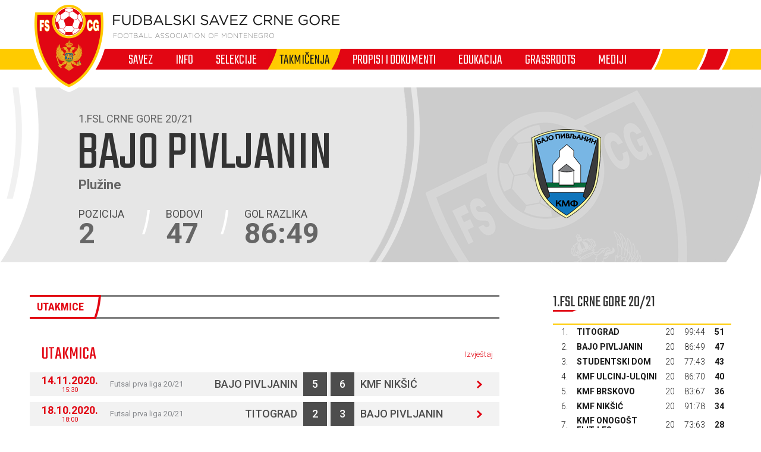

--- FILE ---
content_type: text/html; charset=utf-8
request_url: https://fscg.me/klubovi/bajo-pivljanin-40412/?cid=3478260&pg=2&tab=fixtures
body_size: 5451
content:


<!DOCTYPE html>

<html lang="cnr-ME" translate="no">
<head>
	<title>Bajo Pivljanin - Fudbalski savez Crne Gore</title>
	<meta http-equiv="X-UA-Compatible" content="IE=Edge" />
	<meta charset="UTF-8" />
	<meta name="viewport" content="width=device-width, initial-scale=1" />
	

	

	<link rel="icon" href="/favicon-fscg.ico" />

	<link rel="icon" type="image/png" sizes="16x16" href="/favicon-16.png" />
	<link rel="icon" type="image/png" sizes="32x32" href="/favicon-32.png" />
	<link rel="icon" type="image/png" sizes="48x48" href="/favicon-48.png" />
	<link rel="icon" type="image/png" sizes="192x192" href="/favicon-192.png" />
	<link rel="apple-touch-icon" href="/apple-touch-icon.png" />

	<!-- default CSS -->
	<link type="text/css" rel="stylesheet" href="/Static/CSS/Common/reset-min.css" />
	<link type="text/css" rel="stylesheet" href="/Static/CSS/Common/reset-init.css" />

	<!-- fonts -->
	<link href='https://fonts.googleapis.com/css?family=Roboto:400,300,500,700,600,900&subset=latin-ext' rel='stylesheet' type='text/css' />
	<link href='https://fonts.googleapis.com/css?family=Roboto+Condensed:400,300,500,700,600,900&subset=latin-ext' rel='stylesheet' type='text/css' />
	<link href='https://fonts.googleapis.com/css?family=Teko:400,300,500,700,600,900&subset=latin-ext' rel='stylesheet' type='text/css' />
	<link href='https://fonts.googleapis.com/css?family=Open+Sans:400,300,500,700,600,900&subset=latin-ext' rel='stylesheet' type='text/css' />

	<!-- generic CSS -->
	<link type="text/css" rel="stylesheet" media="screen" href="/static/css/main.min.css?v=5a4" />
	<link type="text/css" rel="stylesheet" media="screen" href="/static/css/common.min.css?v=5a4" />
	<link type="text/css" rel="stylesheet" media="screen" href="/static/css/controls.min.css?v=5a4" />


	<!-- other CSS -->
	
	


	<!-- responsive CSS -->
	<link type="text/css" rel="stylesheet" media="screen" href="/static/css/responsive.min.css?v=5a4" />


	<!-- scripts -->
	<script src="//code.jquery.com/jquery-1.11.0.min.js"></script>
	<script src="/static/scripts/plugins/jquery.unobtrusive-ajax.min.js"></script>
	<script src="/static/scripts/plugins/superfish/superfish.js"></script>

	<!-- fancybox -->
	<script src="/static/scripts/plugins/fancybox2/jquery.fancybox.pack.js?v=2.1.5"></script>
	<link rel="stylesheet" type="text/css" href="/static/scripts/plugins/fancybox2/jquery.fancybox.css?v=2.1.5" media="screen" />
	<link rel="stylesheet" type="text/css" href="/static/scripts/plugins/fancybox2/helpers/jquery.fancybox-buttons.css?v=1.0.5" />
	<script src="/static/scripts/plugins/fancybox2/helpers/jquery.fancybox-buttons.js?v=1.0.5"></script>
	<link rel="stylesheet" type="text/css" href="/static/scripts/plugins/fancybox2/helpers/jquery.fancybox-thumbs.css?v=1.0.7" />
	<script src="/static/scripts/plugins/fancybox2/helpers/jquery.fancybox-thumbs.js?v=1.0.7"></script>
	<script src="/static/scripts/plugins/fancybox2/helpers/jquery.fancybox-media.js?v=1.0.6"></script>



	<!-- Global Site Tag (gtag.js) - Google Analytics -->
	<script async src="https://www.googletagmanager.com/gtag/js?id=UA-106934358-1"></script>
	<script>
		window.dataLayer = window.dataLayer || [];
		function gtag() { dataLayer.push(arguments) };
		gtag('js', new Date());
		gtag('config', 'UA-106934358-1');
	</script>
</head>
<body>
	<header>
		<div class="wrapInner">
			<div id="logo">
				<h1 style="display:none;">Bajo Pivljanin - Fudbalski savez Crne Gore</h1>
				<a href="/"><img class="logoA" src="/Static/Images/logoA.png" alt="Fudbalski savez Crne Gore - Football Association of Montenegro" /></a>
				<a href="/"><img class="logoB" src="/Static/Images/logoB.png" alt="Fudbalski savez Crne Gore - Football Association of Montenegro" /></a>
				<a href="/"><img class="logoC" src="/Static/Images/logoC.png" alt="Fudbalski savez Crne Gore - Football Association of Montenegro" style="display:none;" /></a>
			</div>
		</div>
		<nav>
			<ul>
				<li id="cat73" class="dropdown"><span>Savez</span><div class="dropdown-content"><div class="ulContainer"><ul><li><a href="/savez/o-nama/">O nama</a></li><li><a href="/savez/rukovodstvo/predsjednik/">Rukovodstvo</a></li><li><a href="/savez/rukovodstvo/komisije/">Komisije FSCG</a></li><li><a href="/savez/asovi/">Asovi</a></li><li><a href="/savez/sluzbena-lica/">Službena lica </a></li><li><a href="/savez/investicije/investicije-fudbalskog-saveza/">Investicije Fudbalskog saveza</a></li><li><a href="/savez/licenciranje/">Licenciranje</a></li><li><a href="/savez/udruzenja-klubova/">Udruženja klubova</a></li><li><a href="/savez/strucna-sluzba-fscg/">Stručna služba</a></li></ul></div></div></li><li id="cat178" class="dropdown"><span>Info</span><div class="dropdown-content"><div class="ulContainer"><ul><li><a href="/vijesti/">Vijesti</a></li><li><a href="/video/">Video</a></li></ul></div></div></li><li id="cat93" class="dropdown"><span>Selekcije</span><div class="dropdown-content"><div class="ulContainer"><ul><li><a href="/selekcije/a-selekcija/">A selekcija</a></li><li><a href="/selekcije/u-21/">U-21</a></li><li><a href="/selekcije/u-20/">U-20</a></li><li><a href="/selekcije/u-19/">U-19</a></li><li><a href="/selekcije/mladja-omladinska-reprezentacija/">U-18</a></li><li><a href="/selekcije/u-17/">U-17</a></li><li><a href="/selekcije/mladja-kadetska-reprezentacija/">U-16</a></li><li><a href="/selekcije/u-15/">U-15</a></li><li><a href="/selekcije/zene-a-selekcija/">Žene A</a></li><li><a href="/selekcije/zene-u-19/">Žene U-19 </a></li><li><a href="/selekcije/zene-u-17/">Žene U-17</a></li><li><a href="/selekcije/zene-u-15/">Žene U-15</a></li><li><a href="/selekcije/futsal/">Futsal</a></li><li><a href="/selekcije/futsal-u-19/">Futsal U-19</a></li></ul></div></div></li><li id="cat121" class="active dropdown"><span>Takmičenja</span><div class="dropdown-content"><div class="ulContainer"><ul><li><a href="/takmicenja/meridianbet-1-cfl/">Meridianbet 1. CFL</a></li><li><a href="/takmicenja/kup-crne-gore/">Kup Crne Gore</a></li><li><a href="/takmicenja/druga-liga/">Meridianbet 2. CFL</a></li><li><a href="/takmicenja/prva-omladinska-liga/">Prva omladinska liga</a></li><li><a href="/takmicenja/druga-omladinska-liga/">Druga omladinska liga</a></li><li><a href="/takmicenja/prva-kadetska-liga/">Prva kadetska liga</a></li><li><a href="/takmicenja/druga-kadetska-liga/">Druga kadetska liga </a></li><li><a href="/takmicenja/pionirska-liga/">Pionirska liga</a></li><li><a href="/takmicenja/1-zfl/">ŽFL</a></li><li><a href="/takmicenja/futsal-liga/">Prva futsal liga</a></li><li><a href="/takmicenja/druga-futsal-liga/">Druga futsal liga</a></li><li><a href="/takmicenja/futsal-kup-crne-gore/">Futsal Kup Crne Gore</a></li><li><a href="/takmicenja/arhiva/">Arhiva takmičenja</a></li></ul></div></div></li><li id="cat136" class="dropdown"><span>Propisi i dokumenti</span><div class="dropdown-content"><div class="ulContainer"><ul><li><a href="/propisi-i-dokumenti/pravilnici/">Pravilnici</a></li><li><a href="/propisi-i-dokumenti/propozicije/">Propozicije</a></li><li><a href="/propisi-i-dokumenti/obrasci-i-formulari/">Obrasci i formulari</a></li><li><a href="/propisi-i-dokumenti/medjunarodni-dokumenti/">Međunarodni dokumenti</a></li><li><a href="/propisi-i-dokumenti/cg-fudbal/">CG fudbal</a></li></ul></div></div></li><li id="cat129" class="dropdown"><span>Edukacija</span><div class="dropdown-content"><div class="ulContainer"><ul><li><a href="/edukacija/centar-za-edukaciju-trenera/">Centar za edukaciju trenera</a></li></ul></div></div></li><li id="cat133" class="dropdown"><a href="/grassroots/">Grassroots</a><div class="dropdown-content"><div class="ulContainer"><ul><li><a href="/grassroots/playmakers/">Playmakers</a></li></ul></div></div></li><li id="cat223" class="dropdown"><span>Mediji</span><div class="dropdown-content"><div class="ulContainer"><ul><li><a href="https://fscg.me/vijesti/">Vijesti</a></li><li><a href="/mediji/publikacije/">Publikacije</a></li><li><a href="/mediji/akreditacije/">Akreditacije</a></li></ul></div></div></li>
				<!--<li><a href="#">Vijesti</a></li><li><a class="active" href="#">Selekcija</a></li><li><a href="#">Takmičenja</a></li><li><a href="#">Savez</a></li><li><a href="#">Licenciranje</a></li><li><a href="#">Edukacija</a></li><li><a href="#">Multimedija</a></li><li><a href="#">Dokumenti</a></li>-->
			</ul>
			<img class="navB1" src="/Static/Images/navB1.png" alt="" />
			<img class="navB2" src="/Static/Images/navB2.png" alt="" />
			<a id="simple-menu" href="#"><img src="/static/images/togglemenu.png" alt="Prikaži meni" /></a>
		</nav>
	</header>
	<main>
		<div class="content /">
			

<div class="clubHeader club">
	<div class="wrapInner"><div class="info1"><h3>1.FSL Crne Gore 20/21</h3>
<h1><b>Bajo Pivljanin</b><br />Plužine</h1><div class="logo"><img src="/files/images_comet/01/f/_resized/01fc2b62ea44825c373c7a0344686bba72cb39e3_150_150_withoutgrow.png" alt="" /></div></div>
<img class="photo" src="/static/images/nophoto_730x294.gif" alt="Bajo Pivljanin" />
<ul class="info2"><li><i>pozicija</i><b>2</b></li><li><i>bodovi</i><b>47</b></li><li><i>gol razlika</i><b>86:49</b></li></ul>
</div>
</div>
<div class="pageClassic ">
<div class="wrapInner">
<div class="st1">

<div class="tabbedContent"><div class="tabs"><ul><li class="active" data-content="tabContent_1_1"><span>Utakmice</span></li></ul></div>		<div class="tabsContent">
			<div id="tabContent_1_1" class="active">
<div class="competitionContent autoScroll"><table class="fixtures style4" data-genid="stats_competition_new_live2024_3478260_-_-_-_126C6B0111C5B211E89E6279769B3D40_-_style4_2_14_me"><tr class="th2"><th colspan="4">Utakmica</th><th>Izvještaj</th></tr>
<tr class="" data-id="3478358"><td><div class="date">14.11.2020.</div><div class="time">15:30</div></td><td>Futsal prva liga 20/21</td><td><span><a href="/klubovi/bajo-pivljanin-40412/?cid=3478260">Bajo Pivljanin</a></span><span class="res1">5</span></td><td><span class="res2">6</span><span><a href="/klubovi/kmf-niksic-47572/?cid=3478260">KMF Nikšić</a></span></td><td><a href="/utakmice/bajo-pivljanin-kmf-niksic-3478358/">&nbsp;</a></td></tr>
<tr class="even" data-id="3478357"><td><div class="date">18.10.2020.</div><div class="time">18:00</div></td><td>Futsal prva liga 20/21</td><td><span><a href="/klubovi/titograd-40372/?cid=3478260">Titograd</a></span><span class="res1">2</span></td><td><span class="res2">3</span><span><a href="/klubovi/bajo-pivljanin-40412/?cid=3478260">Bajo Pivljanin</a></span></td><td><a href="/utakmice/titograd-bajo-pivljanin-3478357/">&nbsp;</a></td></tr>
<tr class="" data-id="3478347"><td><div class="date">11.10.2020.</div><div class="time">15:00</div></td><td>Futsal prva liga 20/21</td><td><span><a href="/klubovi/bajo-pivljanin-40412/?cid=3478260">Bajo Pivljanin</a></span><span class="res1">4</span></td><td><span class="res2">2</span><span><a href="/klubovi/kmf-ulcinj-ulqini-50719/?cid=3478260">KMF Ulcinj-Ulqini</a></span></td><td><a href="/utakmice/bajo-pivljanin-kmf-ulcinj-ulqini-3478347/">&nbsp;</a></td></tr>
<tr class="even" data-id="3478336"><td><div class="date">26.09.2020.</div><div class="time">16:00</div></td><td>Futsal prva liga 20/21</td><td><span><a href="/klubovi/bajo-pivljanin-40412/?cid=3478260">Bajo Pivljanin</a></span><span class="res1">5</span></td><td><span class="res2">4</span><span><a href="/klubovi/kmf-gorstak-47574/?cid=3478260">KMF Gorštak</a></span></td><td><a href="/utakmice/bajo-pivljanin-kmf-gorstak-3478336/">&nbsp;</a></td></tr>
<tr class="" data-id="3478331"><td><div class="date">20.09.2020.</div><div class="time">18:00</div></td><td>Futsal prva liga 20/21</td><td><span><a href="/klubovi/mirabile-moda-46852/?cid=3478260">Mirabile moda</a></span><span class="res1">1</span></td><td><span class="res2">9</span><span><a href="/klubovi/bajo-pivljanin-40412/?cid=3478260">Bajo Pivljanin</a></span></td><td><a href="/utakmice/mirabile-moda-bajo-pivljanin-3478331/">&nbsp;</a></td></tr>
<tr class="even" data-id="3478325"><td><div class="date">12.09.2020.</div><div class="time">15:30</div></td><td>Futsal prva liga 20/21</td><td><span><a href="/klubovi/bajo-pivljanin-40412/?cid=3478260">Bajo Pivljanin</a></span><span class="res1">6</span></td><td><span class="res2">2</span><span><a href="/klubovi/kmf-brskovo-48975/?cid=3478260">KMF Brskovo</a></span></td><td><a href="/utakmice/bajo-pivljanin-kmf-brskovo-3478325/">&nbsp;</a></td></tr>
</table><div class="paging centered"><div class="links"><a href="/klubovi/bajo-pivljanin-40412/?cid=3478260&pg=1&tab=fixtures">&lt;</a>&nbsp;&nbsp;&nbsp;<a href="/klubovi/bajo-pivljanin-40412/?cid=3478260&pg=1&tab=fixtures">1</a>&nbsp;<span class="selectedPage">2</span></div></div>
</div>			</div>
			</div></div>
</div>
<div class="st2">
<div class="block competitiontable"><div class="competitionTableSmall"><h2>1.FSL Crne Gore 20/21</h2><table class="rankings live2024"><tr class="th1"><th>#</th><th>Tim</th><th>Ut.</th><th>Pob.</th><th>Ner.</th><th>Por.</th><th class="gr">G+</th><th class="gr2">G-</th><th class="gr">GR</th><th>Bod.</th></tr>
<tr><td>1.</td><td><a href="/klubovi/titograd-40372/?cid=3478260">Titograd</a></td><td>20</td><td>17</td><td>0</td><td>3</td><td>99</td><td>44</td><td><span class="diff1">+55</span><span class="diff2" style="display:none;">99:44</span></td><td>51</td></tr>
<tr><td>2.</td><td><a href="/klubovi/bajo-pivljanin-40412/?cid=3478260">Bajo Pivljanin</a></td><td>20</td><td>15</td><td>2</td><td>3</td><td>86</td><td>49</td><td><span class="diff1">+37</span><span class="diff2" style="display:none;">86:49</span></td><td>47</td></tr>
<tr><td>3.</td><td><a href="/klubovi/studentski-dom-40376/?cid=3478260">Studentski dom</a></td><td>20</td><td>14</td><td>1</td><td>5</td><td>77</td><td>43</td><td><span class="diff1">+34</span><span class="diff2" style="display:none;">77:43</span></td><td>43</td></tr>
<tr><td>4.</td><td><a href="/klubovi/kmf-ulcinj-ulqini-50719/?cid=3478260">KMF Ulcinj-Ulqini</a></td><td>20</td><td>13</td><td>1</td><td>6</td><td>86</td><td>70</td><td><span class="diff1">+16</span><span class="diff2" style="display:none;">86:70</span></td><td>40</td></tr>
<tr><td>5.</td><td><a href="/klubovi/kmf-brskovo-48975/?cid=3478260">KMF Brskovo</a></td><td>20</td><td>11</td><td>3</td><td>6</td><td>83</td><td>67</td><td><span class="diff1">+16</span><span class="diff2" style="display:none;">83:67</span></td><td>36</td></tr>
<tr><td>6.</td><td><a href="/klubovi/kmf-niksic-47572/?cid=3478260">KMF Nikšić</a></td><td>20</td><td>11</td><td>1</td><td>8</td><td>91</td><td>78</td><td><span class="diff1">+13</span><span class="diff2" style="display:none;">91:78</span></td><td>34</td></tr>
<tr><td>7.</td><td><a href="/klubovi/kmf-onogost-elit-les-50879/?cid=3478260">KMF Onogošt Elit-les</a></td><td>20</td><td>8</td><td>4</td><td>8</td><td>73</td><td>63</td><td><span class="diff1">+10</span><span class="diff2" style="display:none;">73:63</span></td><td>28</td></tr>
<tr><td>8.</td><td><a href="/klubovi/kmf-pruska-50759/?cid=3478260">KMF Pruška</a></td><td>20</td><td>6</td><td>2</td><td>12</td><td>61</td><td>77</td><td><span class="diff1">-16</span><span class="diff2" style="display:none;">61:77</span></td><td>20</td></tr>
<tr><td>9.</td><td><a href="/klubovi/cattaro-2019-50062/?cid=3478260">Cattaro 2019</a></td><td>20</td><td>3</td><td>2</td><td>15</td><td>53</td><td>86</td><td><span class="diff1">-33</span><span class="diff2" style="display:none;">53:86</span></td><td>11</td></tr>
<tr><td>10.</td><td><a href="/klubovi/kmf-gorstak-47574/?cid=3478260">KMF Gorštak</a></td><td>20</td><td>2</td><td>0</td><td>18</td><td>52</td><td>102</td><td><span class="diff1">-50</span><span class="diff2" style="display:none;">52:102</span></td><td>6</td></tr>
<tr><td>11.</td><td><a href="/klubovi/mirabile-moda-46852/?cid=3478260">Mirabile moda</a></td><td>20</td><td>2</td><td>0</td><td>18</td><td>45</td><td>127</td><td><span class="diff1">-82</span><span class="diff2" style="display:none;">45:127</span></td><td>6</td></tr>
</table></div></div>



</div>
<div class="clear"></div>
</div>
<div class="st3">
</div>
</div>



		</div>
	</main>
	<footer>
		<div class="wrapInner part1">
			<ul>
				<li><h5>Generalni sponzor</h5></li>
				<li><a target="_blank" href="https://telekom.me/" class="telekom" title="Crnogorski Telekom"></a></li>
				<li class="separator"><div></div></li>
				<li><h5>Tehnički sponzor</h5></li>
				<li><a target="_blank" href="https://www.legea.it/" class="legea" title="LEGEA"></a></li>
				<li class="separator"><div></div></li>
				<li><h5>Mobility partner</h5></li>
				<li><a target="_blank" href="https://www.audi.me/" class="audi" title="Audi"></a></li>
			</ul>
			<ul>
				<li><h5>Oficijelni partneri</h5></li>
				<li><a target="_blank" href="https://www.niksickopivo.com/" class="pivo" title="Nikšićko pivo"></a></li>
				<li class="separator"><div></div></li>
				<li><a target="_blank" href="https://vodadiva.com/" class="diva" title="Diva"></a></li>
				<li class="separator"><div></div></li>
				<li><a target="_blank" href="https://www.ckb.me/" class="otp" title="OTP group"></a></li>
			</ul>
			<ul>
				<li><h5>Sponzor takmičenja</h5></li>
				<li><a target="_blank" href="https://meridianbet.me/" class="meridianbet" title="Meridianbet"></a></li>
			</ul>
		</div>
		<div class="line1"></div>
		<div class="wrapInner part2">
		</div>
		<div class="line1"></div>
		<div class="wrapInner part3">
			<ul>
				<li><span>FUDBALSKI SAVEZ CRNE GORE</span><span>, </span><span>Bulevar Veljka Vlahovića bb</span><span>, </span><span>81000 Podgorica, Montenegro</span></li><li><span>Telefon:  <b>+382 20 445 600</b></span><span> / </span><span>Fax:  <b>+382 20 445 601</b></span></li><li>E-mail: <a href="mailto:info@fscg.me">info@fscg.me</a></li>
			</ul>
			<ul>
				<li><a href="/" class="fscg" title="FSCG"></a></li>
				<li><a href="https://www.fifa.com/" class="fifa" title="FIFA"></a></li>
				<li><a href="https://www.uefa.com/" class="uefa" title="UEFA"></a></li>
			</ul>
		</div>
		<div class="line1"></div>
		<div class="wrapInner part4">
			Web development: <a href="https://auris.hr/" title="Auris.hr - izrada specijaliziranih nogometnih web-siteova." target="_blank">AURIS</a>
		</div>

	</footer>

	<!-- my language strings -->
	<script type="text/javascript">
	</script>

	<!-- my scripts -->
	<script src="/static/scripts/common.js?v=5a4"></script>

	

	<!-- end my scripts -->

</body>
</html>
